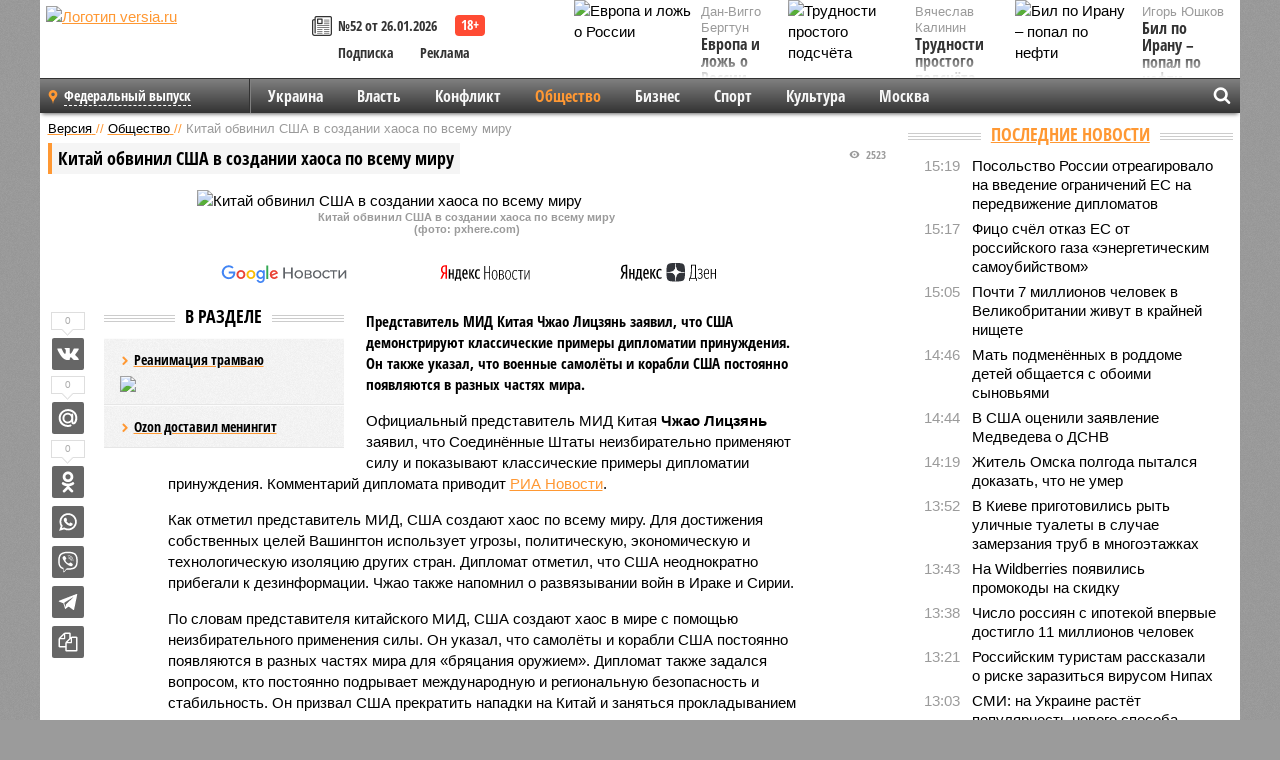

--- FILE ---
content_type: text/html; charset=UTF-8
request_url: https://versia.ru/kitaj-obvinil-ssha-v-sozdanii-xaosa-po-vsemu-miru
body_size: 15406
content:
<!doctype html>
<!-- POST реально за: 1.917 -->
<html class="no-js" lang="ru">
<head>

    <title>Китай обвинил США в создании хаоса по всему миру</title>

    

    <link rel="amphtml" href="https://versia.ru/amp/kitaj-obvinil-ssha-v-sozdanii-xaosa-po-vsemu-miru">
    <!-- META -->
    <meta charset="utf-8">
    <meta name="viewport" content="width=device-width, initial-scale=1">
    <meta name="msapplication-TileColor" content="#da532c">
    <meta name="msapplication-TileImage" content="https://versia.ru/i/v358/favicons/mstile-144x144.png">
    <meta name="theme-color" content="#666666">
    <!-- MANIFEST -->
    <link rel="manifest" href="/manifest.json">
    <!-- FONTS -->
    <link rel="preload" as="font" href="/i/v358/fonts/versia.woff" type="font/woff" crossorigin="crossorigin" class="head-custom-block" data-vdomignore="true" tabindex="0" />
    <link rel="preload" as="font" href="/i/v358/fonts/OpenSansCondensed-Light.woff2" type="font/woff2" crossorigin="crossorigin" class="head-custom-block" data-vdomignore="true" tabindex="0" />
    <link rel="preload" as="font" href="/i/v358/fonts/OpenSansCondensed-Bold.woff2" type="font/woff2" crossorigin="crossorigin" class="head-custom-block" data-vdomignore="true" tabindex="0" />
    <link rel="preload" as="font" href="/i/v358/fonts/OpenSansCondensed-LightItalic.woff2" type="font/woff2" crossorigin="crossorigin" class="head-custom-block" data-vdomignore="true" tabindex="0" />
    <!-- APPLE -->
    <meta name="apple-mobile-web-app-capable" content="yes">
    <meta name="apple-mobile-web-app-status-bar-style" content="black-translucent">
    <meta name="yandex-verification" content="fc1e3ca00dd4a5dc" />
    <meta property="fb:pages" content="280487745312215" />
    <!--[if IE]>
    <meta http-equiv="X-UA-Compatible" content="IE=edge,chrome=1">
    <![endif]-->

    <meta name="description" content="Представитель МИД Китая Чжао Лицзянь заявил, что США демонстрируют классические примеры дипломатии принуждения. Он также указал, что военные самолёты и корабли США постоянно появляются в разных частях мира.">
    <meta name="keywords" content="Китая, отметил, постоянно, также, Китай, самол, политики, представителя, создают, представитель, стран, частях, разных, появляются, корабли, Дипломат, принуждения, дипломатии, примеры, классические">

    <!-- OPENGRAF -->
    <meta property="og:description" content="Представитель МИД Китая Чжао Лицзянь заявил, что США демонстрируют классические примеры дипломатии принуждения. Он также указал, что военные самолёты и корабли США постоянно появляются в разных частях мира.">
    <meta property="og:url" content="https://versia.ru/kitaj-obvinil-ssha-v-sozdanii-xaosa-po-vsemu-miru">
    <meta property="og:site_name" content="versia.ru">
    <meta property="og:title" content="Китай обвинил США в создании хаоса по всему миру">
    <meta property="og:type" content="article">
    <meta property="og:locale" content="ru_RU">
    <!--
    <meta name="twitter:card" content="summary_large_image">
    <meta name="twitter:site" content="@VersiaRu">
    <meta name="twitter:title" content="Китай обвинил США в создании хаоса по всему миру">
    <meta name="twitter:description" content="Представитель МИД Китая Чжао Лицзянь заявил, что США демонстрируют классические примеры дипломатии принуждения. Он также указал, что военные самолёты и корабли США постоянно появляются в разных частях мира.">
    -->

    <!-- IMAGE -->
    <meta property="og:image" content="https://versia.ru/foto/k/i/kitaj-obvinil-ssha-v-sozdanii-xaosa-po-vsemu-miru-1-1.jpg" />
    <meta property="og:image:width" content="540">
    <meta property="og:image:height" content="360">
    <meta property="og:image:type" content="image/jpeg">
    <!--
    <meta name="twitter:image" content="https://versia.ru/foto/k/i/kitaj-obvinil-ssha-v-sozdanii-xaosa-po-vsemu-miru-1-1.jpg">
    -->

    <!-- CSS -->
    <!--[if !IE]><!-->
    <link rel="stylesheet" property="stylesheet" href="//versia.ru/i/v358/css/screen.css?v=1"><!--<![endif]-->
    <!--[if IE]>
    <link rel="stylesheet" property="stylesheet" href="//versia.ru/i/v358/css/ie.css"><![endif]-->
    <link rel="stylesheet" property="stylesheet" href="//versia.ru/i/v358/c/cookie.css">
    <!-- FAVICON(s) -->
    <link rel="apple-touch-icon" sizes="57x57"   href="https://versia.ru/i/v358/favicons/apple-touch-icon-57x57.png">
    <link rel="apple-touch-icon" sizes="114x114" href="https://versia.ru/i/v358/favicons/apple-touch-icon-114x114.png">
    <link rel="apple-touch-icon" sizes="72x72"   href="https://versia.ru/i/v358/favicons/apple-touch-icon-72x72.png">
    <link rel="apple-touch-icon" sizes="144x144" href="https://versia.ru/i/v358/favicons/apple-touch-icon-144x144.png">
    <link rel="apple-touch-icon" sizes="60x60"   href="https://versia.ru/i/v358/favicons/apple-touch-icon-60x60.png">
    <link rel="apple-touch-icon" sizes="120x120" href="https://versia.ru/i/v358/favicons/apple-touch-icon-120x120.png">
    <link rel="apple-touch-icon" sizes="76x76"   href="https://versia.ru/i/v358/favicons/apple-touch-icon-76x76.png">
    <link rel="apple-touch-icon" sizes="152x152" href="https://versia.ru/i/v358/favicons/apple-touch-icon-152x152.png">

    <link rel="icon" type="image/png"            href="https://versia.ru/i/v358/favicons/favicon-196x196.png"  sizes="196x196">
    <link rel="icon" type="image/png"            href="https://versia.ru/i/v358/favicons/favicon-160x160.png"  sizes="160x160">
    <link rel="icon" type="image/png"            href="https://versia.ru/i/v358/favicons/favicon-120x120.png"  sizes="120x120">
    <link rel="icon" type="image/png"            href="https://versia.ru/i/v358/favicons/favicon-96x96.png"    sizes="96x96">
    <link rel="icon" type="image/png"            href="https://versia.ru/i/v358/favicons/favicon-16x16.png"    sizes="16x16">
    <link rel="icon" type="image/png"            href="https://versia.ru/i/v358/favicons/favicon-32x32.png"    sizes="32x32">

    <link rel="icon" type="image/svg+xml"        href="https://versia.ru/i/v358/favicons/favicon.svg">
    <link rel="icon" type="image/x-icon"         href="https://versia.ru/i/v358/favicons/favicon.ico">

    <link rel="canonical" href="https://versia.ru/kitaj-obvinil-ssha-v-sozdanii-xaosa-po-vsemu-miru" />

    <!-- GLOBAL_JS -->

    <script>
        var ver_sid = '3D6FB81F-61A7-45E6-9711-50D643DF29EF';
        var fc_pageurl = 'https%3A%2F%2Fversia.ru%2Fkitaj-obvinil-ssha-v-sozdanii-xaosa-po-vsemu-miru';
        var ispre = false;
    </script>

</head>
<!-- POST_NEWS -->
<body class="main-body">



<div id="outer-wrap">
    <div id="inner-wrap">
        <div class="bannerholder versia-b1"></div>
        <header class="main-header">
    <a href="/" class="logo" title="Версия - новости и расследования газеты «Наша версия»"><img width="260" height="75" alt="Логотип versia.ru" src="/images/newspaper.png"></a>
    <div title="Купить газету «Наша версия»" class="desktop-visible ta-c fl-l buy title font2 fw-b">
    <div class="block-xs cf">
        <a href="/shop" title="Купить газету «Наша версия»"><i class="icon-paper"></i></a>
        <a href="/gazeta-nasha-versiya-52-ot-26-yanvarya-2026" title="Купить газету «Наша версия» №52 от 26.01.2026">№52 от 26.01.2026</a>
    </div>
    <div class="cf">
        <a href="/podpiska.html">Подписка</a>
        <a href="/commercial.html">Реклама</a>
    </div>
</div>
    <ul class="columnists">
        <li class="media">
    <div class="img"><img width="117" height="78" src="/webp/117/78/images/e/v/evropa-i-lozh-o-rossii-1-1.jpg" height="78" loading="lazy"
                          alt="Европа и ложь о России"></div>
    <div class="bd">
        <div class="small color2">Дан-Вигго Бергтун</div>
        <a href="/evropa-i-lozh-o-rossii" class="td-n zag5 color-secondary-2-4 d-ib" title="Европа и ложь о России">Европа и ложь о России</a>
    </div>
</li><li class="media">
    <div class="img"><img width="117" height="78" src="/webp/117/78/images/b/i/bil-po-iranu-popal-po-nefti-1-1.jpg" height="78" loading="lazy"
                          alt="Бил по Ирану – попал по нефти"></div>
    <div class="bd">
        <div class="small color2">Игорь Юшков</div>
        <a href="/bil-po-iranu-popal-po-nefti" class="td-n zag5 color-secondary-2-4 d-ib" title="Бил по Ирану – попал по нефти">Бил по Ирану – попал по нефти</a>
    </div>
</li><li class="media">
    <div class="img"><img width="117" height="78" src="/webp/117/78/images/t/r/trudnosti-prostogo-podschyota-1-1.jpg" height="78" loading="lazy"
                          alt="Трудности простого подсчёта"></div>
    <div class="bd">
        <div class="small color2">Вячеслав Калинин</div>
        <a href="/trudnosti-prostogo-podschyota" class="td-n zag5 color-secondary-2-4 d-ib" title="Трудности простого подсчёта">Трудности простого подсчёта</a>
    </div>
</li>
    </ul>

</header>
        <nav class="main-nav">

    <div class="main-nav__region js-toggle-btn" data-toggle="#toggle-region">
        <span>Федеральный выпуск</span>
    </div>

    <div class="nav-btn__container">
        <span class="nav-btn js-toggle-btn" data-toggle="#toggle-search" id="search-toggle-btn"> <i
                class="icon-magnify"></i></span>
        <span class="nav-btn js-toggle-btn" data-toggle="#toggle-nav"> <i class="icon-menu"></i></span>
    </div>

    <div class="toggle-container" id="toggle-region">
        <ul class="region-select fl-l">
    <li>
        <a href="//versia.ru"><span>Федеральный выпуск</span></a>
        <ul>
            <li>
    <a href="//neva.versia.ru">Версия на Неве</a>
</li><li>
    <a href="//saratov.versia.ru">Версия в Саратове</a>
</li><li>
    <a href="//ch.versia.ru">Версия в Чувашии</a>
</li><li>
    <a href="//rb.versia.ru">Версия в Башкирии</a>
</li><li>
    <a href="//kavkaz.versia.ru">Версия на Кавказе</a>
</li><li>
    <a href="//tat.versia.ru">Версия в Татарстане</a>
</li><li>
    <a href="//nn.versia.ru">Версия в Кирове</a>
</li><li>
    <a href="//voronezh.versia.ru">Версия в Воронеже</a>
</li><li>
    <a href="//tambov.versia.ru">Версия в Тамбове</a>
</li>
        </ul>
    </li>
</ul>
    </div>
    <div class="toggle-container" id="toggle-nav">
        <div id="nav" class="nav" role="navigation">
            <ul>
                <li><a href="/ukraina">Украина</a></li><li><a href="/vlast">Власть</a></li><li><a href="/konflikt">Конфликт</a></li><li class="is-active"><a href="/obshestvo">Общество</a></li><li><a href="/bisnes">Бизнес</a></li><li><a href="/sport">Спорт</a></li><li><a href="/kultura">Культура</a></li><li><a href="/moskva">Москва</a></li>
                <li class="desktop-hidden"><a href="/news">Новости</a></li>
                <li class="desktop-hidden"><a href="//versia.ru/dosie">Досье</a></li>
                <li class="desktop-hidden"><a href="/oprosy">Опросы</a></li>
                <li class="desktop-hidden"><a href="/kolumnisty">Колумнисты</a></li>
                <li class="desktop-hidden"><a href="/strip">Стриптиз по праздникам</a></li>
                <li class="desktop-hidden"><a href="/stories">Сюжеты</a></li>
            </ul>
        </div>
    </div>
    <div class="toggle-container" id="toggle-search">
        <div class="search">
            <div class="search__form versia-search">
                <div class="gcse-searchbox-only" data-resultsUrl="//versia.ru/search/" data-newWindow="false"
                     data-queryParameterName="q">
                </div>
            </div>
            <div class="search__toggle"></div>
        </div>
    </div>
</nav>
        <div id="main" role="main">
            <div class="cf">
                <div class="content">
                    <div class="scroll-action"></div>
                    <div class="single-post" id="post_168569">
                        <!-- NEWS -->
                        <div class="font1 small color-primary block-s" itemscope itemtype="http://schema.org/BreadcrumbList">
    <span itemprop="itemListElement" itemscope itemtype="http://schema.org/ListItem">
        <a itemprop="item" href="/" class="title" title="Версия - новости и расследования газеты «Наша версия»">
            <span itemprop="name">Версия</span>
            <meta itemprop="position" content="1"/>
        </a>
    </span>
    //
    <span itemprop="itemListElement" itemscope itemtype="http://schema.org/ListItem">
        <a itemprop="item" href="/obshestvo" class="title" title="Общество - социально значимые новости, статьи, расследования и события газеты «Наша версия»">
            <span itemprop="name">Общество</span>
            <meta itemprop="position" content="2"/>
        </a>
    </span>
    //
    <span class="color2">Китай обвинил США в создании хаоса по всему миру</span>
</div>
                        <article class="article block-xl" itemscope itemtype="http://schema.org/Article">
                            <!-- META ТИП -->
                            <meta property="article:tag" content="Новость">
                            <!-- META СЮЖЕТ -->
                            
                            <!-- META ДОСЬЕ -->
                            
                            <div class="update-history-top" post_id="168569" url="/kitaj-obvinil-ssha-v-sozdanii-xaosa-po-vsemu-miru"
                                 title="Китай обвинил США в создании хаоса по всему миру"></div>
                            <div class="article-headings">
                                <div class="zag4 block-l">
    <div class="file d-ib" itemprop="headline">
        <h1 itemprop="name">Китай обвинил США в создании хаоса по всему миру</h1>
    </div>
</div>

<div class="post-views">
    <span class="info zag5"><i class="icon-views"></i> 2523</span>
</div>
                            </div>
                            <figure class="cf article-gallery-wrapper block-xl pos-r" itemprop="image" itemscope
        itemtype="https://schema.org/ImageObject">
    <img itemprop="url" width="540" height="360" src="/webp/540/360/foto/k/i/kitaj-obvinil-ssha-v-sozdanii-xaosa-po-vsemu-miru-1-1.jpg" alt="Китай обвинил США в создании хаоса по всему миру" title="Китай обвинил США в создании хаоса по всему миру" class="d-b m0-a">
<meta itemprop="width" content="540">
<meta itemprop="height" content="360">
<figcaption class="info padding fw-b ta-c">Китай обвинил США в создании хаоса по всему миру<br />(фото: pxhere.com)</figcaption>
</figure>

                            <div class="article__subscribe subscribe">
                                <a class="subscribe__link"
                                   href="/click/?//news.google.com/publications/CAAqBwgKMJbF-gowsa3oAg?hl=ru&gl=RU&ceid=RU%3Aru">
                                    <img width="162" height="26" src="/i/img/subscribe/google-news.svg"
                                         alt="Версия в Google Новостях">
                                </a>

                                <a class="subscribe__link" href="/click/?//yandex.ru/news/?favid=11490">
                                    <img width="116" height="26" src="/i/img/subscribe/ya-news.svg"
                                         alt="Версия в Яндекс Новостях">
                                </a>

                                <a class="subscribe__link" href="/click/?//zen.yandex.ru/versia.ru">
                                    <img width="125" height="26" src="/i/img/subscribe/ya-dzen.svg"
                                         alt="Версия в Яндекс Дзен">
                                </a>
                            </div>

                            <div class="article-text copyclip">
                                <div class="article-aside-left desktop-visible">
                                    <div class="box-title">
                                        <span>В разделе</span>
                                    </div>

                                    <div class="rich-links-list">
                                        <a href="/kak-v-sankt-peterburge-snachala-raspilili-tramvajnye-relsy-a-teper-ishhut-dengi-na-novye" title="Как в Санкт-Петербурге сначала распилили трамвайные рельсы, а теперь ищут деньги на новые">
    <span>Реанимация трамваю</span>
    <img width="208" height="138" src="/webp/208/138/images/i/l/ili-chem-motivirovany-dejstviya-rossijskogo-chinovnika-1-2.jpg" loading="lazy" lt="Как в Санкт-Петербурге сначала распилили трамвайные рельсы, а теперь ищут деньги на новые">
</a><a href="/ozon-dostavil-meningit" title="Ozon доставил менингит">Ozon доставил менингит</a>
                                        <!-- Yandex.RTB R-A-144493-26 -->
<div id="yandex_rtb_R-A-144493-26"></div>
<script>
    (function(w, d, n, s, t) {
        w[n] = w[n] || [];
        w[n].push(function() {
            Ya.Context.AdvManager.render({
                blockId: "R-A-144493-26",
                renderTo: "yandex_rtb_R-A-144493-26",
                async: true
            });
        });
        t = d.getElementsByTagName("script")[0];
        s = d.createElement("script");
        s.type = "text/javascript";
        s.src = "//an.yandex.ru/system/context.js";
        s.async = true;
        t.parentNode.insertBefore(s, t);
    })(this, this.document, "yandexContextAsyncCallbacks");
</script>
                                    </div>
                                </div>
                                <p class="lead">Представитель МИД Китая Чжао Лицзянь заявил, что США демонстрируют классические примеры дипломатии принуждения. Он также указал, что военные самолёты и корабли США постоянно появляются в разных частях мира.</p>
                                <p>Официальный представитель МИД Китая <b>Чжао Лицзянь</b> заявил, что Соединённые Штаты неизбирательно применяют силу и показывают классические примеры дипломатии принуждения. Комментарий дипломата приводит <a href="/click/?https://ria.ru/">РИА Новости</a>.</p><p>Как отметил представитель МИД, США создают хаос по всему миру. Для достижения собственных целей Вашингтон использует угрозы, политическую, экономическую и технологическую изоляцию других стран. Дипломат отметил, что США неоднократно прибегали к дезинформации. Чжао также напомнил о развязывании войн в Ираке и Сирии.</p><p>По словам представителя китайского МИД, США создают хаос в мире с помощью неизбирательного применения силы. Он указал, что самолёты и корабли США постоянно появляются в разных частях мира для «бряцания оружием». Дипломат также задался вопросом, кто постоянно подрывает международную и региональную безопасность и стабильность. Он призвал США прекратить нападки на Китай и заняться прокладыванием правильного пути для сосуществования двух стран.</p><p>Ранее в ноябре американское издание Breaking Defense привело данные об оценке возможного расширения ядерного арсенала Китая. Издание ссылается на неназванного представителя Минобороны США, который предположил, что к 2035 году КНР сможет нарастить количество ядерных боеголовок более чем в три раза. Как отметил собеседник издания, это может быть сигналом изменения ядерной политики Китая.</p><div class="article__banner">
    <div class="versia-x0"></div>
</div><p>Газета сообщает, что официально ядерная политика и стратегия Китая не изменились, однако у страны есть программа, способная предоставить ряд возможностей, которые, возможно, позволят рассмотреть разные варианты политики или стратегии.</p>
                                
                                
                                <div class="share_168569 share share--hidden">
    	<span id="speechControlBlock" class="post-audio speechControlBlock" style="display: none">
            <a id="speakOrPauseLink" class="icon-sound-click speakOrPauseLink" href="" title="Прослушать текст новости"><i class="icon-sound"></i></a>
            <a id="speechRateDownLink" class="speechRateDownLink" style="text-decoration: none" href="" title="Медленнее"><i class="icon-slower"></i></a>
            <a id="speechRateUpLink" class="speechRateUpLink" style="text-decoration: none" href="" title="Быстрее"><i class="icon-faster"></i></a>
    	</span>

    <!--
    <div class="share__item">
        <span>0</span>
        <a href="/click/?//twitter.com/share?url=https%3A%2F%2Fversia.ru%2Fkitaj-obvinil-ssha-v-sozdanii-xaosa-po-vsemu-miru&text=%D0%9A%D0%B8%D1%82%D0%B0%D0%B9+%D0%BE%D0%B1%D0%B2%D0%B8%D0%BD%D0%B8%D0%BB+%D0%A1%D0%A8%D0%90+%D0%B2+%D1%81%D0%BE%D0%B7%D0%B4%D0%B0%D0%BD%D0%B8%D0%B8+%D1%85%D0%B0%D0%BE%D1%81%D0%B0+%D0%BF%D0%BE+%D0%B2%D1%81%D0%B5%D0%BC%D1%83+%D0%BC%D0%B8%D1%80%D1%83" class="twt">Поделиться в Twitter</a>
    </div>
    -->

    <div class="share__item">
        <span>0</span>
        <a href="/click/?//vkontakte.ru/share.php?url=https%3A%2F%2Fversia.ru%2Fkitaj-obvinil-ssha-v-sozdanii-xaosa-po-vsemu-miru" class="vkt">Поделиться ВКонтакте</a>
    </div>

    <div class="share__item">
        <span>0</span>
        <a href="/click/?//connect.mail.ru/share?url=https%3A%2F%2Fversia.ru%2Fkitaj-obvinil-ssha-v-sozdanii-xaosa-po-vsemu-miru&title=%D0%9A%D0%B8%D1%82%D0%B0%D0%B9+%D0%BE%D0%B1%D0%B2%D0%B8%D0%BD%D0%B8%D0%BB+%D0%A1%D0%A8%D0%90+%D0%B2+%D1%81%D0%BE%D0%B7%D0%B4%D0%B0%D0%BD%D0%B8%D0%B8+%D1%85%D0%B0%D0%BE%D1%81%D0%B0+%D0%BF%D0%BE+%D0%B2%D1%81%D0%B5%D0%BC%D1%83+%D0%BC%D0%B8%D1%80%D1%83" class="mlr">Поделиться Моем Мире</a>
    </div>

    <div class="share__item">
        <span>0</span>
        <a href="/click/?//www.odnoklassniki.ru/dk?st.cmd=addShare&st.s=1&st._surl=https%3A%2F%2Fversia.ru%2Fkitaj-obvinil-ssha-v-sozdanii-xaosa-po-vsemu-miru&amp;st.comments=%D0%9A%D0%B8%D1%82%D0%B0%D0%B9+%D0%BE%D0%B1%D0%B2%D0%B8%D0%BD%D0%B8%D0%BB+%D0%A1%D0%A8%D0%90+%D0%B2+%D1%81%D0%BE%D0%B7%D0%B4%D0%B0%D0%BD%D0%B8%D0%B8+%D1%85%D0%B0%D0%BE%D1%81%D0%B0+%D0%BF%D0%BE+%D0%B2%D1%81%D0%B5%D0%BC%D1%83+%D0%BC%D0%B8%D1%80%D1%83" class="okl">Поделиться на Одноклассниках</a>
    </div>

    <div class="share__item">
        <a href="/click/?https://api.whatsapp.com/send?text=https%3A%2F%2Fversia.ru%2Fkitaj-obvinil-ssha-v-sozdanii-xaosa-po-vsemu-miru" class="wsp" title="Поделиться в WhatsApp" alt="Поделиться в WhatsApp">Поделиться в WhatsApp</a>
    </div>

    <div class="share__item">
        <a href="/click/?https://api.viber.com/send?text=https%3A%2F%2Fversia.ru%2Fkitaj-obvinil-ssha-v-sozdanii-xaosa-po-vsemu-miru" class="vbr" title="Поделиться в Viber" alt="Поделиться в Viber">Поделиться в Viber</a>
    </div>

    <div class="share__item">
        <a href="/click/?https://t.me/share/url?url=https%3A%2F%2Fversia.ru%2Fkitaj-obvinil-ssha-v-sozdanii-xaosa-po-vsemu-miru" class="tlg" title="Поделиться в Telegram" alt="Поделиться в Telegram">Поделиться в Telegram</a>
    </div>

    <div class="share__item" id="copy_168569" data-clipboard-target="#post_168569" >
        <a href="" onClick="return false;" class="txt">Копировать текст статьи</a>
    </div>
</div>
                            </div>
                            <div class="info fw-b block-l cf ta-r">
                                <div class="block-xs" itemprop="author" itemscope itemtype="http://schema.org/Person">
                                    <span itemprop="name">Отдел новостей «Нашей версии»</span>
                                    
                                </div>
                                <span itemprop="publisher" itemscope itemtype="https://schema.org/Organization">
                                <span itemprop="logo" itemscope itemtype="https://schema.org/ImageObject">
                                    <img itemprop="url image" alt="Логотип versia.ru"
                                         src="https://versia.ru/newspaper_amp.jpg" loading="lazy"
                                         style="display:none;"/>
                                    <meta itemprop="width" content="260">
                                    <meta itemprop="height" content="75">
                                </span>
                                <meta itemprop="name" content="Газета &laquo;Наша версия&raquo;">
                                <meta itemprop="telephone" content="+7 495 276-03-48">
                                <meta itemprop="address" content="123100, Россия, Москва, улица 1905 года, 7с1">
                            </span>
                                <link itemprop="mainEntityOfPage" href="https://versia.ru/kitaj-obvinil-ssha-v-sozdanii-xaosa-po-vsemu-miru"/>
                                
                                <div class="fs-i info ta-r">
    <div>Опубликовано: <span itemprop="datePublished" content="2022-12-02T14:48:00+03:00">02.12.2022 14:48</span></div>
    <div>Отредактировано: <span itemprop="dateModified" content="2022-12-02T14:48:00+03:00">02.12.2022 14:48</span></div>
</div>
                            </div>
                            <div class="update-history-bot" post_id="168569" url="/kitaj-obvinil-ssha-v-sozdanii-xaosa-po-vsemu-miru"
                                 title="Китай обвинил США в создании хаоса по всему миру"></div>
                            <div class="cf padding links-list block-xl">
                                
                                <div class="article-nav-right">
    <div class="media">
        <a href="/aleksandr-stubb-zaxotel-sxodit-v-saunu-s-trampom" class="img desktop-visible" title="Александр Стубб захотел сходить в сауну с Трампом">
    <img width="90" height="60" src="/webp/90/60/images/a/l/aleksandr-stubb-zaxotel-sxodit-v-saunu-s-trampom-1-1.jpg" loading="lazy" alt="Александр Стубб захотел сходить в сауну с Трампом" width="90">
</a>
        <div class="bd">
            <div class="zag5 icon-chevron block-s">
                <a href="/aleksandr-stubb-zaxotel-sxodit-v-saunu-s-trampom" class="title" title="Александр Стубб захотел сходить в сауну с Трампом">
                    <span>Александр Стубб захотел сходить в сауну с Трампом</span>
                </a>
            </div>
        </div>
    </div>
</div>
                            </div>
                        </article>
                        <div class="block-xl printhidden">
                            <div class="box-title commtogle" id="commtogle_168569" post_id="168569" style="cursor:pointer">
    <span>Комментарии <i class="info"><span id="comms" class="icon-comment">0</span></i></span>
</div>
<div class="media comment-form padding block-xl" id="commblock_168569" style="display:none">
    <div class="bd">
        <div class="input-wrapper">
            <textarea name="commtxt" id="commtxt_168569" rows="5"
                      placeholder="Нецензурные и противоречащие законодательству РФ комментарии удаляются"
                      class="block-m"></textarea>

            <div class="ta-r block-m">
                <a href="#" id="commclick_168569" class="button zag6 tt-u comm-send"
                   post_id="168569">Отправить</a>
            </div>
        </div>
    </div>
</div>
<ul id="ul_0" class="comments ulblock_168569" style="display:none">
    
</ul>
                        </div>
                        <div class="bannerholder versia-b2"></div>
                        <div class="block-xl printhidden mobile-hidden">
                            <div class="box-title">
                                <span>Еще на сайте</span>
                            </div>
                            <div class="row-columns">
                                <!-- NO MORE --><div class="column">
    <div class="column-featured">
        <a href="//versia.ru/kongressmeny-iz-ssha-obvinil-kitaj-v-sozdanii-koronavirusa-i-priveli-argumenty-v-polzu-vyvoda-covid-19-v-laboratorii" class="d-b" title="Конгрессмены из США обвинил Китай в создании коронавируса и привели аргументы в пользу вывода COVID-19 в лаборатории">
            <img width="267" height="178" src="/webp/267/178/images/k/o/kongressmeny-iz-ssha-obvinil-kitaj-v-sozdanii-koronavirusa-i-priveli-argumenty-v-polzu-vyvoda-covid-19-v-laboratorii-1-1.jpg" loading="lazy" class="d-b" alt="Конгрессмены из США обвинил Китай в создании коронавируса и привели аргументы в пользу вывода COVID-19 в лаборатории">
        </a>
        <a href="//versia.ru/kongressmeny-iz-ssha-obvinil-kitaj-v-sozdanii-koronavirusa-i-priveli-argumenty-v-polzu-vyvoda-covid-19-v-laboratorii" class="featured-post-info">
                        <span class="featured-post-text">
                          <span class="featured-post-title">Конгрессмены из США обвинил Китай в создании коронавируса и привели аргументы в пользу вывода COVID-19 в лаборатории</span>
                          <span class="featured-post-lead">В Конгрессе США считают, что коронавирус, который в 2020 году вызвал пандемию и привел к смерти миллионов человек, создали в китайской лаборатории. В докладе говорится, что на это указывают некоторые характеристики COVID-19, а доказательств его естественного происхождения нет.</span>
                       </span>
        </a>
        <div class="count">
            <span class="icon-views d-b">1269</span>
            <span class="icon-comment d-b">1</span>
        </div>
    </div>
</div><div class="column">
    <div class="column-featured">
        <a href="//versia.ru/p--diddy-obvinil-vlasti-ssha-v-utechke-dannyx-po-ego-delu" class="d-b" title="P. Diddy обвинил власти США в утечке данных по его делу">
            <img width="267" height="178" src="/webp/267/178/images/p/-/p--diddy-obvinil-vlasti-ssha-v-utechke-dannyx-po-ego-delu-1-1.jpg" loading="lazy" class="d-b" alt="P. Diddy обвинил власти США в утечке данных по его делу">
        </a>
        <a href="//versia.ru/p--diddy-obvinil-vlasti-ssha-v-utechke-dannyx-po-ego-delu" class="featured-post-info">
                        <span class="featured-post-text">
                          <span class="featured-post-title">P. Diddy обвинил власти США в утечке данных по его делу</span>
                          <span class="featured-post-lead">Американский рэпер и продюсер Шон Комбс, более известный под псевдонимом P. Diddy, обвинил американские власти в утечке информации по его уголовному делу.</span>
                       </span>
        </a>
        <div class="count">
            <span class="icon-views d-b">1742</span>
            <span class="icon-comment d-b">0</span>
        </div>
    </div>
</div><div class="column">
    <div class="column-featured">
        <a href="//versia.ru/v-krymu-obvinili-ssha-v-peredache-ukraine-voennyx-razrabotok-dlya-udarov-po-rf" class="d-b" title="В Крыму обвинили США в передаче Украине военных разработок для ударов по РФ">
            <img width="267" height="178" src="/webp/267/178/images/v/-/v-krymu-obvinili-ssha-v-peredache-ukraine-voennyx-razrabotok-dlya-udarov-po-rf-1-1.jpg" loading="lazy" class="d-b" alt="В Крыму обвинили США в передаче Украине военных разработок для ударов по РФ">
        </a>
        <a href="//versia.ru/v-krymu-obvinili-ssha-v-peredache-ukraine-voennyx-razrabotok-dlya-udarov-po-rf" class="featured-post-info">
                        <span class="featured-post-text">
                          <span class="featured-post-title">В Крыму обвинили США в передаче Украине военных разработок для ударов по РФ</span>
                          <span class="featured-post-lead">Спикер парламента Крыма Владимир Константинов обвинил Вашингтон в передаче Киеву американских военных технологий, чтобы последний мог использовать их для ударов по РФ.</span>
                       </span>
        </a>
        <div class="count">
            <span class="icon-views d-b">1881</span>
            <span class="icon-comment d-b">0</span>
        </div>
    </div>
</div>
                            </div>
                        </div>
                    </div>
                </div>
                <div class="sidebar">
                    <div class="bannerholder versia-b4"></div>
                    
                    
                    <div class="block-m">
    <div class="box-title">
        <span><a href="/news">Последние новости</a></span>
    </div>
    <div class="scrollable-area">
        <ul class="news-list block-m" id="fc_news_lis">
            <li class="cf block-s ">
    <div class="news-list-time">15:19</div>
    <div class="news-list-title">
        <a href="/posolstvo-rossii-otreagirovalo-na-vvedenie-ogranichenij-es-na-peredvizhenie-diplomatov" class="title" title="Посольство России отреагировало на введение ограничений ЕС на передвижение дипломатов">
            <span>Посольство России отреагировало на введение ограничений ЕС на передвижение дипломатов</span>
        </a>
    </div>
</li><li class="cf block-s ">
    <div class="news-list-time">15:17</div>
    <div class="news-list-title">
        <a href="/fico-schyol-otkaz-es-ot-rossijskogo-gaza-yenergeticheskim-samoubijstvom" class="title" title="Фицо счёл отказ ЕС от российского газа «энергетическим самоубийством»">
            <span>Фицо счёл отказ ЕС от российского газа «энергетическим самоубийством»</span>
        </a>
    </div>
</li><li class="cf block-s ">
    <div class="news-list-time">15:05</div>
    <div class="news-list-title">
        <a href="/pochti-7-millionov-chelovek-v-velikobritanii-zhivut-v-krajnej-nishhete" class="title" title="Почти 7 миллионов человек в Великобритании живут в крайней нищете">
            <span>Почти 7 миллионов человек в Великобритании живут в крайней нищете</span>
        </a>
    </div>
</li><li class="cf block-s ">
    <div class="news-list-time">14:46</div>
    <div class="news-list-title">
        <a href="/mat-podmenyonnyx-v-roddome-detej-obshhaetsya-s-oboimi-synovyami" class="title" title="Мать подменённых в роддоме детей общается с обоими сыновьями">
            <span>Мать подменённых в роддоме детей общается с обоими сыновьями</span>
        </a>
    </div>
</li><li class="cf block-s ">
    <div class="news-list-time">14:44</div>
    <div class="news-list-title">
        <a href="/v-ssha-ocenili-zayavlenie-medvedeva-o-dsnv" class="title" title="В США оценили заявление Медведева о ДСНВ">
            <span>В США оценили заявление Медведева о ДСНВ</span>
        </a>
    </div>
</li><li class="cf block-s mobile-hidden">
    <div class="news-list-time">14:19</div>
    <div class="news-list-title">
        <a href="/zhitel-omska-polgoda-pytalsya-dokazat-chto-ne-umer" class="title" title="Житель Омска полгода пытался доказать, что не умер">
            <span>Житель Омска полгода пытался доказать, что не умер</span>
        </a>
    </div>
</li><li class="cf block-s mobile-hidden">
    <div class="news-list-time">13:52</div>
    <div class="news-list-title">
        <a href="/v-kieve-prigotovilis-ryt-ulichnye-tualety-v-sluchae-zamerzaniya-trub-v-mnogoyetazhkax" class="title" title="В Киеве приготовились рыть уличные туалеты в случае замерзания труб в многоэтажках">
            <span>В Киеве приготовились рыть уличные туалеты в случае замерзания труб в многоэтажках</span>
        </a>
    </div>
</li><li class="cf block-s mobile-hidden">
    <div class="news-list-time">13:43</div>
    <div class="news-list-title">
        <a href="/na-wildberries-poyavilis-promokody-na-skidku" class="title" title="На Wildberries появились промокоды на скидку">
            <span>На Wildberries появились промокоды на скидку</span>
        </a>
    </div>
</li><li class="cf block-s mobile-hidden">
    <div class="news-list-time">13:38</div>
    <div class="news-list-title">
        <a href="/chislo-rossiyan-s-ipotekoj-vpervye-dostiglo-11-millionov-chelovek" class="title" title="Число россиян с ипотекой впервые достигло 11 миллионов человек">
            <span>Число россиян с ипотекой впервые достигло 11 миллионов человек</span>
        </a>
    </div>
</li><li class="cf block-s mobile-hidden">
    <div class="news-list-time">13:21</div>
    <div class="news-list-title">
        <a href="/rossijskim-turistam-rasskazali-o-riske-zarazitsya-virusom-nipax" class="title" title="Российским туристам рассказали о риске заразиться вирусом Нипах">
            <span>Российским туристам рассказали о риске заразиться вирусом Нипах</span>
        </a>
    </div>
</li><li class="cf block-s mobile-hidden">
    <div class="news-list-time">13:03</div>
    <div class="news-list-title">
        <a href="/smi-na-ukraine-rastyot-populyarnost-novogo-sposoba-ukloneniya-ot-sluzhby" class="title" title="СМИ: на Украине растёт популярность нового способа уклонения от службы">
            <span>СМИ: на Украине растёт популярность нового способа уклонения от службы</span>
        </a>
    </div>
</li><li class="cf block-s mobile-hidden">
    <div class="news-list-time">13:02</div>
    <div class="news-list-title">
        <a href="/v-rossii-v-nachale-2026-vzletel-spros-na-sredstva-ot-poxmelya" class="title" title="В России в начале 2026 взлетел спрос на средства от похмелья">
            <span>В России в начале 2026 взлетел спрос на средства от похмелья</span>
        </a>
    </div>
</li><li class="cf block-s mobile-hidden">
    <div class="news-list-time">12:57</div>
    <div class="news-list-title">
        <a href="/ssha-oboznachili-dedlajn-po-peregovoram-po-ukraine-zayavili-v-rade" class="title" title="США обозначили дедлайн по переговорам по Украине, заявили в Раде">
            <span>США обозначили дедлайн по переговорам по Украине, заявили в Раде</span>
        </a>
    </div>
</li><li class="cf block-s mobile-hidden">
    <div class="news-list-time">12:43</div>
    <div class="news-list-title">
        <a href="/v-podmoskove-zaderzhali-troix-kurerov-telefonnyx-moshennikov" class="title" title="В Подмосковье задержали троих курьеров телефонных мошенников">
            <span>В Подмосковье задержали троих курьеров телефонных мошенников</span>
        </a>
    </div>
</li><li class="cf block-s mobile-hidden">
    <div class="news-list-time">12:40</div>
    <div class="news-list-title">
        <a href="/putin-rossiya-ne-zabudet-o-prestupleniyax-nacistskogo-rezhima-v-osvencime" class="title" title="Путин: Россия не забудет о преступлениях нацистского режима в Освенциме">
            <span>Путин: Россия не забудет о преступлениях нацистского режима в Освенциме</span>
        </a>
    </div>
</li>
        </ul>
    </div>
    <div class="block-xl ta-c tt-u fw-b zag6">
        <a href="/news" class="button">Еще новости</a>
    </div>
</div>
                    <div class="bannerholder versia-b5"></div>
                    <div class="block-m">
    <div class="box-title">
        <span>Еще из раздела &laquo;Общество&raquo;</span>
    </div>
    <div class="tabs"></div>
    <ul class="links-list padding paper tab-content visible">
        <li>
    <div class="img">
        <a href="/rossiyanka-vspyxnula-ot-broshennogo-okurka" title="Россиянка вспыхнула от брошенного окурка">
            <img width="90" height="60" src="/webp/90/60/images/r/o/rossiyanka-vspyxnula-ot-broshennogo-okurka-1-1.jpg" loading="lazy" alt="Россиянка вспыхнула от брошенного окурка" width="90">
        </a>
    </div>
    <div class="bd zag5 block-xs">
        <a href="/rossiyanka-vspyxnula-ot-broshennogo-okurka" class="title" title="Россиянка вспыхнула от брошенного окурка"><span>Россиянка вспыхнула от брошенного окурка</span></a>
    </div>
</li><li>
    <div class="img">
        <a href="/regionalnyx-chinovnikov-zapodozrili-v-sokrytii-dannyx-o-vetxom-zhile" title="Региональных чиновников заподозрили в сокрытии данных о ветхом жилье">
            <img width="90" height="60" src="/webp/90/60/images/r/e/regionalnyx-chinovnikov-zapodozrili-v-sokrytii-dannyx-o-vetxom-zhile-1-1.jpg" loading="lazy" alt="Региональных чиновников заподозрили в сокрытии данных о ветхом жилье" width="90">
        </a>
    </div>
    <div class="bd zag5 block-xs">
        <a href="/regionalnyx-chinovnikov-zapodozrili-v-sokrytii-dannyx-o-vetxom-zhile" class="title" title="Региональных чиновников заподозрили в сокрытии данных о ветхом жилье"><span>Региональных чиновников заподозрили в сокрытии данных о ветхом жилье</span></a>
    </div>
</li><li>
    <div class="img">
        <a href="/matvienko-predlozhila-nagradit-televedushhego-andreya-malaxova-pravitelstvennoj-premiej" title="Матвиенко предложила наградить телеведущего Андрея Малахова правительственной премией">
            <img width="90" height="60" src="/webp/90/60/images/m/a/matvienko-predlozhila-nagradit-televedushhego-andreya-malaxova-pravitelstvennoj-premiej-1-1.jpg" loading="lazy" alt="Матвиенко предложила наградить телеведущего Андрея Малахова правительственной премией" width="90">
        </a>
    </div>
    <div class="bd zag5 block-xs">
        <a href="/matvienko-predlozhila-nagradit-televedushhego-andreya-malaxova-pravitelstvennoj-premiej" class="title" title="Матвиенко предложила наградить телеведущего Андрея Малахова правительственной премией"><span>Матвиенко предложила наградить телеведущего Андрея Малахова правительственной премией</span></a>
    </div>
</li><li>
    <div class="img">
        <a href="/rospotrebnadzor-nachal-gotovit-aviakompanii-k-vozmozhnym-sluchayam-lixoradki-yebola" title="Роспотребнадзор начал готовить авиакомпании к возможным случаям лихорадки Эбола">
            <img width="90" height="60" src="/webp/90/60/images/r/o/rospotrebnadzor-nachal-gotovit-aviakompanii-k-vozmozhnym-sluchayam-lixoradki-yebola-1-1.jpg" loading="lazy" alt="Роспотребнадзор начал готовить авиакомпании к возможным случаям лихорадки Эбола" width="90">
        </a>
    </div>
    <div class="bd zag5 block-xs">
        <a href="/rospotrebnadzor-nachal-gotovit-aviakompanii-k-vozmozhnym-sluchayam-lixoradki-yebola" class="title" title="Роспотребнадзор начал готовить авиакомпании к возможным случаям лихорадки Эбола"><span>Роспотребнадзор начал готовить авиакомпании к возможным случаям лихорадки Эбола</span></a>
    </div>
</li><li>
    <div class="img">
        <a href="/v-kirgizii-obyasnili-priostanovku-raboty-bankov-strany-s-kartami-mir" title="В Киргизии объяснили приостановку работы банков страны с картами «Мир»">
            <img width="90" height="60" src="/webp/90/60/images/v/-/v-kirgizii-obyasnili-priostanovku-raboty-bankov-strany-s-kartami-mir-1-1.jpg" loading="lazy" alt="В Киргизии объяснили приостановку работы банков страны с картами «Мир»" width="90">
        </a>
    </div>
    <div class="bd zag5 block-xs">
        <a href="/v-kirgizii-obyasnili-priostanovku-raboty-bankov-strany-s-kartami-mir" class="title" title="В Киргизии объяснили приостановку работы банков страны с картами «Мир»"><span>В Киргизии объяснили приостановку работы банков страны с картами «Мир»</span></a>
    </div>
</li>
    </ul>
</div>
                    <div class="block-m">
    <div class="box-title">
        <span>Случайные статьи</span>
    </div>
    <ul class="column-list">
        <li>
    <div class="media">
        <a href="/na-bolnyx-ne-obizhayutsya" class="img" title="На больных не обижаются">
            <img width="90" height="60" src="/webp/90/60/images/n/a/na-bolnyx-ne-obizhayutsya-1-1.jpg" width="96" loading="lazy" alt="На больных не обижаются">
        </a>
        <div class="bd">
            <div class="zag6 font2 icon-listitem block-s">
                <a href="/na-bolnyx-ne-obizhayutsya" class="title" title="На больных не обижаются">
                    <span>На больных не обижаются</span>
                </a>
            </div>
            <p class="small"></p>
        </div>
    </div>
</li><li>
    <div class="media">
        <a href="/delo-truba" class="img" title="Дело – труба?">
            <img width="90" height="60" src="/webp/90/60/images/d/e/delo-truba-1-1.jpg" width="96" loading="lazy" alt="Дело – труба?">
        </a>
        <div class="bd">
            <div class="zag6 font2 icon-listitem block-s">
                <a href="/delo-truba" class="title" title="Дело – труба?">
                    <span>Дело – труба?</span>
                </a>
            </div>
            <p class="small"></p>
        </div>
    </div>
</li><li>
    <div class="media">
        <a href="/kasym-zhomart-tokaev-dal-torzhestvennuyu-prisyagu-mnogonacionalnomu-narodu-kazaxstana" class="img" title="Касым-Жомарт Токаев дал торжественную присягу многонациональному народу Казахстана">
            <img width="90" height="60" src="/webp/90/60/images/k/a/kasym-zhomart-tokaev-dal-torzhestvennuyu-prisyagu-mnogonacionalnomu-narodu-kazaxstana-1-1.jpg" width="96" loading="lazy" alt="Касым-Жомарт Токаев дал торжественную присягу многонациональному народу Казахстана">
        </a>
        <div class="bd">
            <div class="zag6 font2 icon-listitem block-s">
                <a href="/kasym-zhomart-tokaev-dal-torzhestvennuyu-prisyagu-mnogonacionalnomu-narodu-kazaxstana" class="title" title="Касым-Жомарт Токаев дал торжественную присягу многонациональному народу Казахстана">
                    <span>«Справедливое государство, справедливая экономика, справедливое общество»</span>
                </a>
            </div>
            <p class="small">Касым-Жомарт Токаев дал торжественную присягу многонациональному народу Казахстана</p>
        </div>
    </div>
</li>
    </ul>
</div>
                    <div class="article-popular"><div class="block-m article-popular">
    <div class="box-title">
        <span>Популярное</span>
    </div>
    <div class="tabs-wrapper">
        <div class="tabs block-xs tabs-popular">
            <ul>
                <!-- <li class="current"><span data-tooltip="По комментариям"><i class="icon-comment"></i></span></li> -->
                <li><span data-tooltip="По просмотрам"><i class="icon-views"></i></span></li>
                <li class="current"><span data-tooltip="По лайкам"><i class="icon-like"></i></span></li>
            </ul>
        </div>
        <ul class="links-list padding paper tab-content">
            <li>
    <div class="img">
        <a href="/rossii-prishlos-soglasitsya-s-ssha-po-voprosu-territorij-na-peregovorax-v-oaye" title="России пришлось согласиться с США по вопросу территорий на переговорах в ОАЭ">
            <img width="90" height="60" src="/webp/90/60/images/r/o/rossii-prishlos-soglasitsya-s-ssha-po-voprosu-territorij-na-peregovorax-v-oaye-1-1.jpg" loading="lazy" alt="России пришлось согласиться с США по вопросу территорий на переговорах в ОАЭ" title="России пришлось согласиться с США по вопросу территорий на переговорах в ОАЭ"
                 width="90">
            <span class="count">
                <span class="icon-views d-b">14455</span>
            </span>
        </a>
    </div>
    <div class="bd zag5 block-xs">
        <a href="/rossii-prishlos-soglasitsya-s-ssha-po-voprosu-territorij-na-peregovorax-v-oaye" class="title" title="России пришлось согласиться с США по вопросу территорий на переговорах в ОАЭ">
            <span>России пришлось согласиться с США по вопросу территорий на переговорах в ОАЭ</span>
        </a>
    </div>
</li><li>
    <div class="img">
        <a href="/rossiya-nashla-sposob-unichtozhit-sputniki-starlink-kak-tebe-takoe-ilon-mask" title="Россия нашла способ уничтожить спутники Starlink: как тебе такое, Илон Маск?">
            <img width="90" height="60" src="/webp/90/60/images/r/o/rossiya-nashla-sposob-unichtozhit-sputniki-starlink-kak-tebe-takoe-ilon-mask-1-2.jpg" loading="lazy" alt="Россия нашла способ уничтожить спутники Starlink: как тебе такое, Илон Маск?" title="Россия нашла способ уничтожить спутники Starlink: как тебе такое, Илон Маск?"
                 width="90">
            <span class="count">
                <span class="icon-views d-b">6434</span>
            </span>
        </a>
    </div>
    <div class="bd zag5 block-xs">
        <a href="/rossiya-nashla-sposob-unichtozhit-sputniki-starlink-kak-tebe-takoe-ilon-mask" class="title" title="Россия нашла способ уничтожить спутники Starlink: как тебе такое, Илон Маск?">
            <span>Научились поражать</span>
        </a>
    </div>
</li><li>
    <div class="img">
        <a href="/prichiny-konflikta-v-lamberi-glubzhe-chem-predpolagalos" title="Причины конфликта в «Ламбери» глубже, чем предполагалось">
            <img width="90" height="60" src="/webp/90/60/images/p/r/prichiny-konflikta-v-lamberi-glubzhe-chem-predpolagalos-1-2.jpg" loading="lazy" alt="Причины конфликта в «Ламбери» глубже, чем предполагалось" title="Причины конфликта в «Ламбери» глубже, чем предполагалось"
                 width="90">
            <span class="count">
                <span class="icon-views d-b">5572</span>
            </span>
        </a>
    </div>
    <div class="bd zag5 block-xs">
        <a href="/prichiny-konflikta-v-lamberi-glubzhe-chem-predpolagalos" class="title" title="Причины конфликта в «Ламбери» глубже, чем предполагалось">
            <span>Клан и коттеджи</span>
        </a>
    </div>
</li><li>
    <div class="img">
        <a href="/ocherednoj-migrant-sovershil-ocherednoe-tyazhkoe-prestuplenie-chto-delat-budem" title="Очередной мигрант совершил очередное тяжкое преступление – что делать будем?">
            <img width="90" height="60" src="/webp/90/60/images/o/c/ocherednoj-migrant-sovershil-ocherednoe-tyazhkoe-prestuplenie-chto-delat-budem-1-1.jpg" loading="lazy" alt="Очередной мигрант совершил очередное тяжкое преступление – что делать будем?" title="Очередной мигрант совершил очередное тяжкое преступление – что делать будем?"
                 width="90">
            <span class="count">
                <span class="icon-views d-b">4967</span>
            </span>
        </a>
    </div>
    <div class="bd zag5 block-xs">
        <a href="/ocherednoj-migrant-sovershil-ocherednoe-tyazhkoe-prestuplenie-chto-delat-budem" class="title" title="Очередной мигрант совершил очередное тяжкое преступление – что делать будем?">
            <span>Список мёртвых</span>
        </a>
    </div>
</li><li>
    <div class="img">
        <a href="/yekspert-raskryl-mesto-gde-zelenskij-perezhidal-udar-oreshnika" title="Эксперт раскрыл место, где Зеленский пережидал удар Орешника">
            <img width="90" height="60" src="/webp/90/60/images/y/e/yekspert-raskryl-mesto-gde-zelenskij-perezhidal-udar-oreshnika-1-1.jpg" loading="lazy" alt="Эксперт раскрыл место, где Зеленский пережидал удар Орешника" title="Эксперт раскрыл место, где Зеленский пережидал удар Орешника"
                 width="90">
            <span class="count">
                <span class="icon-views d-b">4581</span>
            </span>
        </a>
    </div>
    <div class="bd zag5 block-xs">
        <a href="/yekspert-raskryl-mesto-gde-zelenskij-perezhidal-udar-oreshnika" class="title" title="Эксперт раскрыл место, где Зеленский пережидал удар Орешника">
            <span>Эксперт раскрыл место, где Зеленский пережидал удар Орешника</span>
        </a>
    </div>
</li><li>
    <div class="img">
        <a href="/wsj-tanker-s-rossijskim-flagom-soprovozhdaet-rossijskaya-podlodka" title="WSJ: танкер с российским флагом сопровождает российская подлодка">
            <img width="90" height="60" src="/webp/90/60/images/w/s/wsj-tanker-s-rossijskim-flagom-soprovozhdaet-rossijskaya-podlodka-1-1.jpg" loading="lazy" alt="WSJ: танкер с российским флагом сопровождает российская подлодка" title="WSJ: танкер с российским флагом сопровождает российская подлодка"
                 width="90">
            <span class="count">
                <span class="icon-views d-b">4499</span>
            </span>
        </a>
    </div>
    <div class="bd zag5 block-xs">
        <a href="/wsj-tanker-s-rossijskim-flagom-soprovozhdaet-rossijskaya-podlodka" class="title" title="WSJ: танкер с российским флагом сопровождает российская подлодка">
            <span>WSJ: танкер с российским флагом сопровождает российская подлодка</span>
        </a>
    </div>
</li><li>
    <div class="img">
        <a href="/samarskij-sud-sozdal-precedent-otpustiv-opasnuyu-bandu-migrantov" title="Самарский суд создал прецедент, отпустив опасную банду мигрантов">
            <img width="90" height="60" src="/webp/90/60/images/s/a/samarskij-sud-sozdal-precedent-otpustiv-opasnuyu-bandu-migrantov-1-1.jpg" loading="lazy" alt="Самарский суд создал прецедент, отпустив опасную банду мигрантов" title="Самарский суд создал прецедент, отпустив опасную банду мигрантов"
                 width="90">
            <span class="count">
                <span class="icon-views d-b">3646</span>
            </span>
        </a>
    </div>
    <div class="bd zag5 block-xs">
        <a href="/samarskij-sud-sozdal-precedent-otpustiv-opasnuyu-bandu-migrantov" class="title" title="Самарский суд создал прецедент, отпустив опасную банду мигрантов">
            <span>Будут бить!</span>
        </a>
    </div>
</li><li>
    <div class="img">
        <a href="/vyacheslav-kalinin-o-perspektivax-razvitiya-vnutrennego-turizma-v-rossii" title="Вячеслав Калинин – о перспективах развития внутреннего туризма в России">
            <img width="90" height="60" src="/webp/90/60/images/v/y/vyacheslav-kalinin-o-perspektivax-razvitiya-vnutrennego-turizma-v-rossii-1-1.jpg" loading="lazy" alt="Вячеслав Калинин – о перспективах развития внутреннего туризма в России" title="Вячеслав Калинин – о перспективах развития внутреннего туризма в России"
                 width="90">
            <span class="count">
                <span class="icon-views d-b">3478</span>
            </span>
        </a>
    </div>
    <div class="bd zag5 block-xs">
        <a href="/vyacheslav-kalinin-o-perspektivax-razvitiya-vnutrennego-turizma-v-rossii" class="title" title="Вячеслав Калинин – о перспективах развития внутреннего туризма в России">
            <span>Узнать страну во всём её многообразии</span>
        </a>
    </div>
</li>
        </ul>
        <ul class="links-list padding paper tab-content visible">
            <li>
    <div class="img">
        <a href="/na-wildberries-poyavilis-promokody-na-skidku" title="На Wildberries появились промокоды на скидку">
            <img width="90" height="60" src="/webp/90/60/images/n/a/na-wildberries-poyavilis-promokody-na-skidku-1-1.jpg" loading="lazy" alt="На Wildberries появились промокоды на скидку" title="На Wildberries появились промокоды на скидку"
                 width="90">
            <span class="count">
		  <span class="icon-like d-b">2</span>
		</span>
        </a>
    </div>
    <div class="bd zag5 block-xs">
        <a href="/na-wildberries-poyavilis-promokody-na-skidku" class="title" title="На Wildberries появились промокоды на скидку">
            <span>На Wildberries появились промокоды на скидку</span>
        </a>
    </div>
</li><li>
    <div class="img">
        <a href="/ovik-mkrtchyan-yekologicheskoe-zemledelie-yeto-ne-trend-prodiktovannyj-vremenem-a-zhiznennaya-neobxodimost" title="Овик Мкртчян рассказывает про экологическое земледелие: тренд или необходимость?">
            <img width="90" height="60" src="/webp/90/60/images/o/v/ovik-mkrtchyan-yekologicheskoe-zemledelie-yeto-ne-trend-prodiktovannyj-vremenem-a-zhiznennaya-neobxodimost-1-2.jpg" loading="lazy" alt="Овик Мкртчян рассказывает про экологическое земледелие: тренд или необходимость?" title="Овик Мкртчян рассказывает про экологическое земледелие: тренд или необходимость?"
                 width="90">
            <span class="count">
		  <span class="icon-like d-b">294</span>
		</span>
        </a>
    </div>
    <div class="bd zag5 block-xs">
        <a href="/ovik-mkrtchyan-yekologicheskoe-zemledelie-yeto-ne-trend-prodiktovannyj-vremenem-a-zhiznennaya-neobxodimost" class="title" title="Овик Мкртчян рассказывает про экологическое земледелие: тренд или необходимость?">
            <span>Овик Мкртчян рассказывает про экологическое земледелие: тренд или необходимость?</span>
        </a>
    </div>
</li><li>
    <div class="img">
        <a href="/shveciya-vtoraya-posle-sssr-strana-prinyala-na-vooruzhenie-protivokorabelnuyu-krylatuyu-raketu" title="Второй после СССР страной, принявшей на вооружение противокорабельную крылатую ракету, была Швеция">
            <img width="90" height="60" src="/webp/90/60/images/s/h/shveciya-vtoraya-posle-sssr-strana-prinyala-na-vooruzhenie-protivokorabelnuyu-krylatuyu-raketu-1-1.jpg" loading="lazy" alt="Второй после СССР страной, принявшей на вооружение противокорабельную крылатую ракету, была Швеция" title="Второй после СССР страной, принявшей на вооружение противокорабельную крылатую ракету, была Швеция"
                 width="90">
            <span class="count">
		  <span class="icon-like d-b">29</span>
		</span>
        </a>
    </div>
    <div class="bd zag5 block-xs">
        <a href="/shveciya-vtoraya-posle-sssr-strana-prinyala-na-vooruzhenie-protivokorabelnuyu-krylatuyu-raketu" class="title" title="Второй после СССР страной, принявшей на вооружение противокорабельную крылатую ракету, была Швеция">
            <span>Скандинавский вариант</span>
        </a>
    </div>
</li><li>
    <div class="img">
        <a href="/yuliyu-timoshenko-pugayut-tyurmoj-chtoby-ona-ne-podsidela-vladimira-zelenskogo" title="Юлию Тимошенко пугают тюрьмой, чтобы она не подсидела Владимира Зеленского">
            <img width="90" height="60" src="/webp/90/60/images/y/u/yuliyu-timoshenko-pugayut-tyurmoj-chtoby-ona-ne-podsidela-vladimira-zelenskogo-1-1.jpg" loading="lazy" alt="Юлию Тимошенко пугают тюрьмой, чтобы она не подсидела Владимира Зеленского" title="Юлию Тимошенко пугают тюрьмой, чтобы она не подсидела Владимира Зеленского"
                 width="90">
            <span class="count">
		  <span class="icon-like d-b">1</span>
		</span>
        </a>
    </div>
    <div class="bd zag5 block-xs">
        <a href="/yuliyu-timoshenko-pugayut-tyurmoj-chtoby-ona-ne-podsidela-vladimira-zelenskogo" class="title" title="Юлию Тимошенко пугают тюрьмой, чтобы она не подсидела Владимира Зеленского">
            <span>Пуля для Юли</span>
        </a>
    </div>
</li><li>
    <div class="img">
        <a href="/v-odnoj-iz-bogatejshix-semej-rossii-popolnenie-u-saida-gucerieva-rodilsya-tretij-rebenok" title="В одной из богатейших семей России пополнение – у Саида Гуцериева родился третий ребенок">
            <img width="90" height="60" src="/webp/90/60/images/v/-/v-odnoj-iz-bogatejshix-semej-rossii-popolnenie-u-saida-gucerieva-rodilsya-tretij-rebenok-1-2.jpg" loading="lazy" alt="В одной из богатейших семей России пополнение – у Саида Гуцериева родился третий ребенок" title="В одной из богатейших семей России пополнение – у Саида Гуцериева родился третий ребенок"
                 width="90">
            <span class="count">
		  <span class="icon-like d-b">15</span>
		</span>
        </a>
    </div>
    <div class="bd zag5 block-xs">
        <a href="/v-odnoj-iz-bogatejshix-semej-rossii-popolnenie-u-saida-gucerieva-rodilsya-tretij-rebenok" class="title" title="В одной из богатейших семей России пополнение – у Саида Гуцериева родился третий ребенок">
            <span>В одной из богатейших семей России пополнение – у Саида Гуцериева родился третий ребенок</span>
        </a>
    </div>
</li><li>
    <div class="img">
        <a href="/vysshaya-sudebnaya-instanciya-vynesla-verdikt-kotoryj-nevozmozhno-pereocenit" title="Высшая судебная инстанция вынесла вердикт, который невозможно переоценить">
            <img width="90" height="60" src="/webp/90/60/images/v/y/vysshaya-sudebnaya-instanciya-vynesla-verdikt-kotoryj-nevozmozhno-pereocenit-1-1.jpg" loading="lazy" alt="Высшая судебная инстанция вынесла вердикт, который невозможно переоценить" title="Высшая судебная инстанция вынесла вердикт, который невозможно переоценить"
                 width="90">
            <span class="count">
		  <span class="icon-like d-b">4</span>
		</span>
        </a>
    </div>
    <div class="bd zag5 block-xs">
        <a href="/vysshaya-sudebnaya-instanciya-vynesla-verdikt-kotoryj-nevozmozhno-pereocenit" class="title" title="Высшая судебная инстанция вынесла вердикт, который невозможно переоценить">
            <span>Законно – и точка!</span>
        </a>
    </div>
</li><li>
    <div class="img">
        <a href="/kak-vospominaniya-pokorili-socseti" title="Как воспоминания покорили соцсети">
            <img width="90" height="60" src="/webp/90/60/images/k/a/kak-vospominaniya-pokorili-socseti-1-1.jpg" loading="lazy" alt="Как воспоминания покорили соцсети" title="Как воспоминания покорили соцсети"
                 width="90">
            <span class="count">
		  <span class="icon-like d-b">1</span>
		</span>
        </a>
    </div>
    <div class="bd zag5 block-xs">
        <a href="/kak-vospominaniya-pokorili-socseti" class="title" title="Как воспоминания покорили соцсети">
            <span>Назад в прошлое</span>
        </a>
    </div>
</li><li>
    <div class="img">
        <a href="/kto-otdal-rossijskij-uran-amerike" title="Кто отдал российский уран Америке?">
            <img width="90" height="60" src="/webp/90/60/images/k/t/kto-otdal-rossijskij-uran-amerike-1-1.jpg" loading="lazy" alt="Кто отдал российский уран Америке?" title="Кто отдал российский уран Америке?"
                 width="90">
            <span class="count">
		  <span class="icon-like d-b">132</span>
		</span>
        </a>
    </div>
    <div class="bd zag5 block-xs">
        <a href="/kto-otdal-rossijskij-uran-amerike" class="title" title="Кто отдал российский уран Америке?">
            <span>Ядерная измена</span>
        </a>
    </div>
</li>
        </ul>
    </div>
</div></div>
                </div>
            </div>
        </div>

    </div>
    <!--  FOOTER -->
<footer class="main-footer small">
    <span class="padding d-b"><span class="zag6">Общероссийское издание журналистских расследований «Версия»</span></span>
    <span class="footer-block-double d-b">
	<span class="box-title d-b"></span>
	<span class="padding micro d-b">
		<span class="d-b">
    Газета «Наша версия» основана Артёмом Боровиком в 1998 году как газета расследований.
    Официальный сайт «Версия» публикует материалы штатных и внештатных журналистов газеты и пристально
    следит за событиями и новостями, происходящими в России, Украине, странах СНГ, Америке и других
    государств, с которыми пересекается внешняя политика РФ.</span><br />
    <span class="fw-b">Наименование:</span>
    Cетевое издание «Версия»<br/>
    <span class="fw-b">Учредитель:</span>
    ООО «Версия»,
    <span class="fw-b">Главный редактор:</span>
    Горевой Р. Г.<br/>
    <span class="fw-b">Регистрационный номер Роскомнадзора:</span>
    ЭЛ № ФС 77 - 72681 от 04.05.2018 г.<br/>
    <span class="fw-b">Адрес электронной почты и телефон редакции:</span>
    versia@versia.ru, +74952760348
	</span>
  </span>
    <!--
    <div class="footer-block mobile-hidden-no">
        <div class="box-title"></div>
        <div class="padding">
            <p><b>Почтовый адрес редакции:</b>
                 СМИ «Версия» ЭЛ № ФС 77 - 72681
            </p>
            <p><b>Email:</b>
                <a href="/click/?mailto:versia@versia.ru" class="title">
                    <span>versia@versia.ru</span>
                </a>
                <br/>
                <b>тел. +7 495 276-03-48</b>
            </p>
        </div>
    </div>
    -->
    <div class="footer-block">
        <div class="box-title"></div>
        <div class="padding">
            <div class="social block-m">
                <a class="social-rss" href="/rss.html">RSS</a>
                <!-- <a class="social-tw" href="/click/?//twitter.com/VersiaRu">Twitter</a> -->
                <a class="social-lj" href="/click/?//t.me/VersiaRu">Telegram</a>
                <a class="social-vk" href="/click/?//vk.com/versia_ru">ВКонтакте</a>
                <a class="social-li" href="/click/?//www.liveinternet.ru/stat/versia.ru/ ">ЛиРу</a>
            </div>
            <p>
                &copy; «Версия»
                <span class="badge">18+</span>
                <br/>Все права защищены</p>
            <p>Использование материалов «Версии» без индексируемой гиперссылки запрещено</p>
            <p>Применяются рекомендательные технологии: <a href="//versia.ru/recommend.html">СМИ2, Яндекс, Инфокс</a></p>
            <p><a href="//versia.ru/politika.html">Политика конфиденциальности</a></p>
        </div>
    </div>
</footer>
    <!-- COOKIE -->
<div class="cookie-container popup_hidden">
    <div class="cookie-block">
        <div class="cookie-text">
            Продолжая работу с сайтом вы даете согласие на обработку данных нашим сайтом и сторонними ресурсами.
            Вы можете запретить обработку Cookies в настройках браузера.<br />Пожалуйста, ознакомьтесь с
            <a href="https://versia.ru/politika.html" class="cookie-link" target="_blank">«Политикой в отношении обработки персональных данных»</a>.
        </div>
        <button class="btn_cookie">OK</button>
    </div>
</div>
<!-- COOKIE -->
</div>
<!--
<div class="branding branding--ny">
    <span class="branding__left" style="background-image: url('//versia.ru/i/img/ny.png');"></span>
    <span class="branding__right" style="background-image: url('//versia.ru/i/img/ny.png');"></span>
</div>
-->
<a href="#" class="scroll-button"> <i class="icon-scrollup"></i>
    Наверх
</a>
<!-- <a href="#" class="subscribe-button">
  <i class="icon-bell"></i>
  <span>Получать уведомления о новых статьях прямо в браузере</span>
</a> -->
</div>
<!-- GLOBAL_JS_BOT -->

<script type="text/javascript" src="//versia.ru/i/v358/js/vendor/jquery-1.11.1.min.js"></script>
<script type="text/javascript" src="//versia.ru/i/v358/js/pagespeed.js"></script>

<script type="text/javascript" src="//versia.ru/i/v358/js/push/push.js"></script>
<script type="text/javascript" src="//versia.ru/i/v358/js/vendor/jquery.qtip.min.js"></script>
<script type="text/javascript" src="//versia.ru/i/v358/js/vendor/modernizr-2.8.0.min.js"></script>
<script type="text/javascript" src="//versia.ru/i/v358/js/vendor/jquery.form.min.js"></script>
<script type="text/javascript" src="//versia.ru/i/v358/js/vendor/jquery.sticky-kit.min.js"></script>
<script type="text/javascript" src="//versia.ru/i/v358/js/vendor/jquery.bxslider.min.js"></script>
<script type="text/javascript" src="//versia.ru/i/v358/js/vendor/browser-specific-css.js"></script>
<script type="text/javascript" src="//versia.ru/i/v358/js/vendor/jquery.fitvids.js"></script>
<script type="text/javascript" src="//versia.ru/i/v358/js/vendor/jquery.dropit.js"></script>
<script type="text/javascript" src="//versia.ru/i/v358/js/vendor/jquery.flot.min.js"></script>
<script type="text/javascript" src="//versia.ru/i/v358/js/vendor/jquery.flot.pie.min.js"></script>
<script type="text/javascript" src="//versia.ru/i/v358/js/vendor/perfect-scrollbar.min.js"></script>
<script type="text/javascript" src="//versia.ru/i/v358/js/vendor/jquery.raty.js"></script>
<script type="text/javascript" src="//versia.ru/i/v358/js/vendor/jquery.responsive-tables.min.js"></script>
<script type="text/javascript" src="//versia.ru/i/v358/js/vendor/perfect-scrollbar.with-mousewheel.min.js"></script>
<script type="text/javascript" src="//versia.ru/i/v358/js/vendor/nivo-lightbox.min.js"></script>
<script type="text/javascript" src="//versia.ru/i/v358/js/vendor/js.cookie-2.1.3.min.js"></script>

<script type="text/javascript" src="//versia.ru/i/v358/js/noty/packaged/jquery.noty.packaged.min.js"></script>
<script type="text/javascript" src="//versia.ru/i/v358/js/noty/themes/default.min.js"></script>
<script type="text/javascript" src="//versia.ru/i/v358/js/noty/layouts/topRight.min.js"></script>

<script type="text/javascript" src="//versia.ru/i/v358/js/rangy-1.3.0/rangy-core.js"></script>
<script type="text/javascript" src="//versia.ru/i/v358/js/rangy-1.3.0/rangy-selectionsaverestore.js"></script>

<script type="text/javascript" src="//versia.ru/i/v358/js/plugins.js"></script>
<script type="text/javascript" src="//versia.ru/i/v358/js/main.js"></script>
<script type="text/javascript" src="//versia.ru/i/v358/js/versia.js"></script>
<script type="text/javascript" src="//versia.ru/i/v358/js/socnet.js"></script>

<script type="text/javascript" src="//versia.ru/i/v358/js/vendor/starmetrics.js"></script>

<script type="text/javascript" src="//versia.ru/i/v358/js/clipboard/clipboard.js"></script>
<script type="text/javascript" src="//versia.ru/i/v358/js/tooltip.js"></script>
<script>
    var id_post = 168569;
</script>

<link property="stylesheet" rel="stylesheet" href="//versia.ru/i/v358/css/popup.css">
<script src="//versia.ru/i/v358/js/vendor/popup.js"></script>
<script type="text/javascript" src="//versia.ru/i/v358/js/vendor/jquery.address.js"></script>

<script src="//versia.ru/i/v358/js/post.js"></script>
<script src="//versia.ru/i/v358/js/enter.js"></script>

<script type="text/javascript" src="//versia.ru/i/v358/js/scroll.js"></script>

<link property="stylesheet" rel="stylesheet" href="//versia.ru/i/v358/css/socnet.css">

<div id="senderror" style="display:none">
    <div>Отправить ошибку</div>
    <p>URL</p>
    <input id="sendurl" type="text" disabled="disabled"/>

    <p>Ошибка</p>
    <textarea id="sendt1" rows="10" cols="10"></textarea>

    <p>
        <button id="sendb1">Отправить</button>
        <button id="sendb2">Отменить</button>
    </p>
</div>
<div id="authform" class="popup-window mfp-hide center">
    <div class="nivo-lightbox-theme-default">
        <div class="nivo-lightbox-inline">
            <div class="zag1 block-l">Авторизоваться через социальные сети</div>
            <hr class="block-l">
            <div class="socnet" style="display:block" id="socnet_block">
    <div onclick="WRXopen('https://oauth.vk.com/authorize?client_id=5304259&redirect_uri=https://versia.ru/oauth/vk.html&display=popup&scope=4194304&response_type=code',600,500);"
         class="socnet_vk"></div>
    <div onclick="WRXopen('http://versia.ru/oauth/twlink.html',600,500);"
         class="socnet_tw"></div>
    <div onclick="WRXopen('https://www.odnoklassniki.ru/oauth/authorize?client_id=1245583104&redirect_uri=https://versia.ru/oauth/ok.html&display=popup&response_type=code',600,500);"
         class="socnet_ok"></div>
</div>
<div class="zag1 block-l">Или подтвердите, что вы не робот</div>
<hr class="block-l">
<div id="socnet_grecap" class="g-recaptcha" data-callback="WRXGR"
     data-sitekey="6LdzQkQUAAAAAAJVsRaqEp8bti4NmBW1ADRtt2sk"></div>
        </div>
    </div>
</div>
</body>
</html>

--- FILE ---
content_type: application/javascript; charset=utf-8
request_url: https://versia.ru/i/v358/js/vendor/browser-specific-css.js
body_size: 712
content:
/*!
* Browser Specific CSS 1.0
* http://www.idiotinside.com/browser-specific-css/
*
* Suresh Kumar
* https://github.com/sureshdsk
*
* Released under the MIT license
*
*/
function browserSpecificCss(){
}
browserSpecificCss.prototype.run = function() {var u=navigator.userAgent,IE6=/msie 6/i.test(u),IE7=/msie 7/i.test(u),IE8=/msie 8/i.test(u),IE9=/msie 9/i.test(u),IE10=/msie 10/i.test(u),IE11=/Trident.*rv[ :]*11\./i.test(u),SAFARI=/safari/i.test(u),FIREFOX=/firefox/i.test(u),CHROME=/chrome/i.test(u),OPR=/opr/i.test(u),OPERA=/opera/i.test(u),KONQ=/konqueror/i.test(u),MAXTHON=/maxthon/i.test(u),ROCK=/rockMelt/i.test(u),FLOCK=/flock/i.test(u),IPHONE=/iphone/i.test(u),IPAD=/ipad/i.test(u),IPOD=/ipod/i.test(u),MAC=/mac/i.test(u),WINDOWS=/win/i.test(u),WINXP=/nt 5.1/i.test(u),VISTA=/nt 6.0/i.test(u),WIN7=/nt 6.1/i.test(u),WIN8=/nt 6.2/i.test(u),WIN8=/nt 6.3/i.test(u),LINUX=/linux/i.test(u),ANDROID=/android/i.test(u),BLACKBERRY=/blackberry/i.test(u)||/BB10/i.test(u)||/PlayBook/i.test(u),SYMBIAN=/symbianos/i.test(u),FIREFOXMOBILE=/fennec/i.test(u),IEMOBILE=/iemobile/i.test(u),WINPHONE=u.match(/windows phone/i),OPERAMINI=/opera mini/i.test(u),OPERAMOBILE=/opera mobi/i.test(u),BOLT=/bolt/i.test(u),b="",p="",d="";if(IE6)b="ie6";if(IE7)b="ie7";if(IE8)b="ie8";if(IE9)b="ie9";if(IE10)b="ie10";if(IE11)b="ie11";if(SAFARI)b="safari";if(CHROME)b="chrome";if(OPR)b="opera";if(OPERA)b="opera";if(FIREFOX)b="firefox";if(KONQ)b="konqueror";if(MAXTHON)b="maxthon";if(ROCK)b="rockmelt";if(FLOCK)b="flock";if(OPERAMOBILE)b="operamobile";if(OPERAMINI)b="operamini";if(IEMOBILE)b="iemobile";if(FIREFOXMOBILE)b="firefoxmobile";if(BOLT)b="bolt";if(WINDOWS)p="win";if(MAC)p="mac";if(LINUX)p="linux";if(WINXP)p="win winxp";if(VISTA)p="win vista";if(WIN7)p="win win7";if(WIN8)p="win win8";if(WINPHONE)p="wphone";if(IPHONE){d="iphone";p="ios";b=""}if(IPAD){d="ipad";p="ios";b=""}if(IPOD){d="ipod";p="ios";b=""}if(SYMBIAN){if(/safari/i.test(b)){b=""}p="symbian"}if(ANDROID){if(/safari/i.test(b)){b=""}p="",d="android"}if(BLACKBERRY){b="";d="blackberry"}document.documentElement.className +=d+" "+p+" "+b;};
var BrowserDetect = new browserSpecificCss();
BrowserDetect.run();
